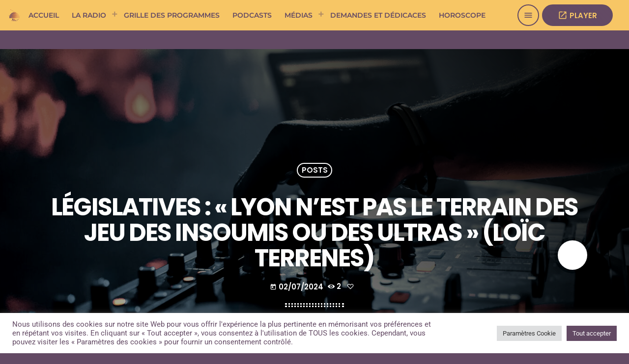

--- FILE ---
content_type: text/css
request_url: https://www.oamradio.com/wp-content/uploads/elementor/css/post-4753.css
body_size: 1503
content:
.elementor-4753 .elementor-element.elementor-element-a1e1e69{--display:flex;--flex-direction:row;--container-widget-width:calc( ( 1 - var( --container-widget-flex-grow ) ) * 100% );--container-widget-height:100%;--container-widget-flex-grow:1;--container-widget-align-self:stretch;--flex-wrap-mobile:wrap;--align-items:stretch;--gap:30px 30px;--row-gap:30px;--column-gap:30px;--proradio-section-parallax:no;--proradio-section-parallax-speed:60;--overlay-opacity:0.9;}.elementor-4753 .elementor-element.elementor-element-a1e1e69:not(.elementor-motion-effects-element-type-background), .elementor-4753 .elementor-element.elementor-element-a1e1e69 > .elementor-motion-effects-container > .elementor-motion-effects-layer{background-color:#F4DEA1;}.elementor-4753 .elementor-element.elementor-element-a1e1e69::before, .elementor-4753 .elementor-element.elementor-element-a1e1e69 > .elementor-background-video-container::before, .elementor-4753 .elementor-element.elementor-element-a1e1e69 > .e-con-inner > .elementor-background-video-container::before, .elementor-4753 .elementor-element.elementor-element-a1e1e69 > .elementor-background-slideshow::before, .elementor-4753 .elementor-element.elementor-element-a1e1e69 > .e-con-inner > .elementor-background-slideshow::before, .elementor-4753 .elementor-element.elementor-element-a1e1e69 > .elementor-motion-effects-container > .elementor-motion-effects-layer::before{background-color:#F4DEA1;--background-overlay:'';}.elementor-4753 .elementor-element.elementor-element-d37db18{--display:flex;--proradio-section-parallax:no;--proradio-section-parallax-speed:60;--overlay-opacity:0.91;--padding-top:0px;--padding-bottom:0px;--padding-left:0px;--padding-right:0px;}.elementor-4753 .elementor-element.elementor-element-d37db18::before, .elementor-4753 .elementor-element.elementor-element-d37db18 > .elementor-background-video-container::before, .elementor-4753 .elementor-element.elementor-element-d37db18 > .e-con-inner > .elementor-background-video-container::before, .elementor-4753 .elementor-element.elementor-element-d37db18 > .elementor-background-slideshow::before, .elementor-4753 .elementor-element.elementor-element-d37db18 > .e-con-inner > .elementor-background-slideshow::before, .elementor-4753 .elementor-element.elementor-element-d37db18 > .elementor-motion-effects-container > .elementor-motion-effects-layer::before{--background-overlay:'';}.elementor-4753 .elementor-element.elementor-element-f03a770{--display:flex;--flex-direction:row;--container-widget-width:calc( ( 1 - var( --container-widget-flex-grow ) ) * 100% );--container-widget-height:100%;--container-widget-flex-grow:1;--container-widget-align-self:stretch;--flex-wrap-mobile:wrap;--align-items:flex-start;--gap:10px 10px;--row-gap:10px;--column-gap:10px;--proradio-section-parallax:no;--proradio-section-parallax-speed:60;}.elementor-4753 .elementor-element.elementor-element-f03a770:not(.elementor-motion-effects-element-type-background), .elementor-4753 .elementor-element.elementor-element-f03a770 > .elementor-motion-effects-container > .elementor-motion-effects-layer{background-color:#F4DEA1;}.elementor-4753 .elementor-element.elementor-element-bc23c33{--display:flex;--justify-content:center;--proradio-section-parallax:no;--proradio-section-parallax-speed:60;--padding-top:20px;--padding-bottom:20px;--padding-left:20px;--padding-right:20px;}.elementor-4753 .elementor-element.elementor-element-dd84212 > .elementor-widget-container{margin:0px 0px -40px 0px;padding:2px 2px 2px 2px;}.elementor-4753 .elementor-element.elementor-element-ab1c4f9 .proradio-post__title  {font-size:27px;}.elementor-4753 .elementor-element.elementor-element-ab1c4f9  .proradio-post__inline{box-shadow:0px 0px 10px 0px rgba(0, 0, 0, 0.59);}.elementor-4753 .elementor-element.elementor-element-23f4279 > .elementor-widget-container{margin:0px 0px -40px 0px;padding:2px 2px 2px 2px;}.elementor-4753 .elementor-element.elementor-element-7386127{--display:flex;--align-items:center;--container-widget-width:calc( ( 1 - var( --container-widget-flex-grow ) ) * 100% );--gap:30px 30px;--row-gap:30px;--column-gap:30px;--proradio-section-parallax:no;--proradio-section-parallax-speed:60;--padding-top:20px;--padding-bottom:20px;--padding-left:20px;--padding-right:20px;}.elementor-widget-image .widget-image-caption{color:var( --e-global-color-text );font-family:var( --e-global-typography-text-font-family ), Sans-serif;font-weight:var( --e-global-typography-text-font-weight );}.elementor-4753 .elementor-element.elementor-element-ac31637{width:var( --container-widget-width, 40.533% );max-width:40.533%;--container-widget-width:40.533%;--container-widget-flex-grow:0;text-align:left;}.elementor-4753 .elementor-element.elementor-element-ac31637 > .elementor-widget-container{margin:0px 0px 0px 0px;padding:0px 0px 0px 0px;}.elementor-4753 .elementor-element.elementor-element-ac31637.elementor-element{--flex-grow:0;--flex-shrink:0;}.elementor-4753 .elementor-element.elementor-element-ac31637 img{width:240px;}.elementor-4753 .elementor-element.elementor-element-8ec2ef2 > .elementor-widget-container{margin:0px 0px -40px 0px;padding:2px 2px 2px 2px;}.elementor-widget-text-editor{font-family:var( --e-global-typography-text-font-family ), Sans-serif;font-weight:var( --e-global-typography-text-font-weight );color:var( --e-global-color-text );}.elementor-widget-text-editor.elementor-drop-cap-view-stacked .elementor-drop-cap{background-color:var( --e-global-color-primary );}.elementor-widget-text-editor.elementor-drop-cap-view-framed .elementor-drop-cap, .elementor-widget-text-editor.elementor-drop-cap-view-default .elementor-drop-cap{color:var( --e-global-color-primary );border-color:var( --e-global-color-primary );}.elementor-4753 .elementor-element.elementor-element-c35c2fd{font-family:var( --e-global-typography-primary-font-family ), Sans-serif;font-weight:var( --e-global-typography-primary-font-weight );color:var( --e-global-color-9ef7381 );}.elementor-4753 .elementor-element.elementor-element-c1e6e58 .proradio-btn i{padding:0px 8px 0px 0px !important;}.elementor-4753 .elementor-element.elementor-element-c1e6e58 .proradio-btn{color:var( --e-global-color-9ef7381 );}.elementor-4753 .elementor-element.elementor-element-c1e6e58 i{color:#634A64 !important;}.elementor-4753 .elementor-element.elementor-element-c1e6e58 .proradio-btn:hover{background-color:var( --e-global-color-9ef7381 );border-color:var( --e-global-color-9ef7381 );color:#FFFFFF !important;}.elementor-4753 .elementor-element.elementor-element-b35cbeb .proradio-btn i{padding:0px 5px 0px 0px !important;}.elementor-4753 .elementor-element.elementor-element-b35cbeb .proradio-btn{color:#634A64 !important;}.elementor-4753 .elementor-element.elementor-element-b35cbeb i{color:#634A64 !important;}.elementor-4753 .elementor-element.elementor-element-b35cbeb .proradio-btn:hover{background-color:var( --e-global-color-9ef7381 );border-color:var( --e-global-color-9ef7381 );color:#FFFFFF !important;}.elementor-4753 .elementor-element.elementor-element-78b3ec2{--display:flex;--proradio-section-parallax:no;--proradio-section-parallax-speed:60;--padding-top:20px;--padding-bottom:20px;--padding-left:20px;--padding-right:20px;}.elementor-4753 .elementor-element.elementor-element-506150e > .elementor-widget-container{margin:0px 0px -40px 0px;padding:2px 2px 2px 2px;}.elementor-4753 .elementor-element.elementor-element-098cf64{--display:flex;--flex-direction:row;--container-widget-width:initial;--container-widget-height:100%;--container-widget-flex-grow:1;--container-widget-align-self:stretch;--flex-wrap-mobile:wrap;--proradio-section-parallax:no;--proradio-section-parallax-speed:60;}.elementor-widget-icon-list .elementor-icon-list-item:not(:last-child):after{border-color:var( --e-global-color-text );}.elementor-widget-icon-list .elementor-icon-list-icon i{color:var( --e-global-color-primary );}.elementor-widget-icon-list .elementor-icon-list-icon svg{fill:var( --e-global-color-primary );}.elementor-widget-icon-list .elementor-icon-list-item > .elementor-icon-list-text, .elementor-widget-icon-list .elementor-icon-list-item > a{font-family:var( --e-global-typography-text-font-family ), Sans-serif;font-weight:var( --e-global-typography-text-font-weight );}.elementor-widget-icon-list .elementor-icon-list-text{color:var( --e-global-color-secondary );}.elementor-4753 .elementor-element.elementor-element-4eaedc2 > .elementor-widget-container{margin:20px 0px 0px 5px;padding:0px 0px 0px 0px;}.elementor-4753 .elementor-element.elementor-element-4eaedc2{z-index:10;--e-icon-list-icon-size:23px;--icon-vertical-offset:0px;}.elementor-4753 .elementor-element.elementor-element-4eaedc2 .elementor-icon-list-items:not(.elementor-inline-items) .elementor-icon-list-item:not(:last-child){padding-block-end:calc(10px/2);}.elementor-4753 .elementor-element.elementor-element-4eaedc2 .elementor-icon-list-items:not(.elementor-inline-items) .elementor-icon-list-item:not(:first-child){margin-block-start:calc(10px/2);}.elementor-4753 .elementor-element.elementor-element-4eaedc2 .elementor-icon-list-items.elementor-inline-items .elementor-icon-list-item{margin-inline:calc(10px/2);}.elementor-4753 .elementor-element.elementor-element-4eaedc2 .elementor-icon-list-items.elementor-inline-items{margin-inline:calc(-10px/2);}.elementor-4753 .elementor-element.elementor-element-4eaedc2 .elementor-icon-list-items.elementor-inline-items .elementor-icon-list-item:after{inset-inline-end:calc(-10px/2);}.elementor-4753 .elementor-element.elementor-element-4eaedc2 .elementor-icon-list-icon i{color:var( --e-global-color-9ef7381 );transition:color 0.3s;}.elementor-4753 .elementor-element.elementor-element-4eaedc2 .elementor-icon-list-icon svg{fill:var( --e-global-color-9ef7381 );transition:fill 0.3s;}.elementor-4753 .elementor-element.elementor-element-4eaedc2 .elementor-icon-list-icon{padding-inline-end:30px;}.elementor-4753 .elementor-element.elementor-element-4eaedc2 .elementor-icon-list-item > .elementor-icon-list-text, .elementor-4753 .elementor-element.elementor-element-4eaedc2 .elementor-icon-list-item > a{font-size:14px;}.elementor-4753 .elementor-element.elementor-element-4eaedc2 .elementor-icon-list-text{color:var( --e-global-color-9ef7381 );transition:color 0.3s;}.elementor-4753 .elementor-element.elementor-element-c718afd{--display:flex;--flex-direction:row;--container-widget-width:calc( ( 1 - var( --container-widget-flex-grow ) ) * 100% );--container-widget-height:100%;--container-widget-flex-grow:1;--container-widget-align-self:stretch;--flex-wrap-mobile:wrap;--align-items:stretch;--gap:10px 10px;--row-gap:10px;--column-gap:10px;--proradio-section-parallax:no;--proradio-section-parallax-speed:60;}.elementor-4753 .elementor-element.elementor-element-c718afd:not(.elementor-motion-effects-element-type-background), .elementor-4753 .elementor-element.elementor-element-c718afd > .elementor-motion-effects-container > .elementor-motion-effects-layer{background-color:#F4DEA1;}.elementor-4753 .elementor-element.elementor-element-1dc8ea7{--display:flex;--flex-direction:row;--container-widget-width:initial;--container-widget-height:100%;--container-widget-flex-grow:1;--container-widget-align-self:stretch;--flex-wrap-mobile:wrap;--justify-content:space-between;--proradio-section-parallax:no;--proradio-section-parallax-speed:60;}.elementor-widget-button .elementor-button{background-color:var( --e-global-color-accent );font-family:var( --e-global-typography-accent-font-family ), Sans-serif;font-weight:var( --e-global-typography-accent-font-weight );}.elementor-4753 .elementor-element.elementor-element-94eeb69 .elementor-button{background-color:#F4DEA1;fill:var( --e-global-color-9ef7381 );color:var( --e-global-color-9ef7381 );}.elementor-4753 .elementor-element.elementor-element-20da2b5 .elementor-button{background-color:#F4DEA1;fill:var( --e-global-color-9ef7381 );color:var( --e-global-color-9ef7381 );}.elementor-4753 .elementor-element.elementor-element-f8ea189 .elementor-button{background-color:#F4DEA1;fill:var( --e-global-color-9ef7381 );color:var( --e-global-color-9ef7381 );}@media(max-width:1024px){.elementor-4753 .elementor-element.elementor-element-ac31637 > .elementor-widget-container{padding:0px 0px 0px 0px;}.elementor-4753 .elementor-element.elementor-element-4eaedc2 > .elementor-widget-container{padding:0px 0px 0px 0px;}}@media(max-width:767px){.elementor-4753 .elementor-element.elementor-element-1dc8ea7{--justify-content:center;}}

--- FILE ---
content_type: text/css
request_url: https://www.oamradio.com/wp-content/uploads/elementor/css/post-6538.css
body_size: -37
content:
.elementor-6538 .elementor-element.elementor-element-c2f32d5{--proradio-section-parallax:no;--proradio-section-parallax-speed:60;}